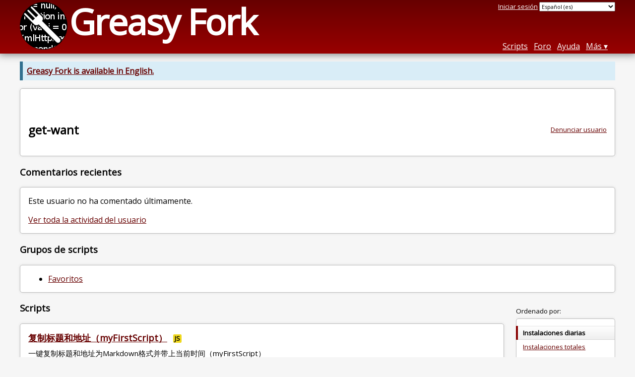

--- FILE ---
content_type: text/html; charset=utf-8
request_url: https://greasyfork.org/es/users/795127-get-want
body_size: 5624
content:
<!DOCTYPE html>
<html lang="es">
<head>
  <title>get-want</title>
  <meta name="description" value="Greasy Fork profile for get-want">
  <meta name="viewport" content="width=device-width, initial-scale=1">
  
  <script src="/vite/assets/application-KjRtwnin.js" crossorigin="anonymous" type="module"></script><link rel="stylesheet" href="/vite/assets/application-DWuQ-IFh.css" media="screen" />
    <meta name="csrf-param" content="authenticity_token" />
<meta name="csrf-token" content="UzDg3thVR8TZym1YjaHhg6hUkZ863Ib6BDibxDb6MBAB2weMtB_wmTdnDe8Z8alnblK-E6zNiNLSiRf3zB_XvQ" />
    <meta name="clckd" content="bf6242cc3039bff31a7815dff8ee247b" />
    <meta name="lhverifycode" content="32dc01246faccb7f5b3cad5016dd5033" />
  <link rel="canonical" href="https://greasyfork.org/es/users/795127-get-want">
  <link rel="icon" href="/vite/assets/blacklogo16-DftkYuVe.png">
  <link rel="stylesheet" href="https://fonts.googleapis.com/css?family=Open+Sans&amp;display=swap" media="print" onload="this.media='all'; this.onload=null;">
<noscript><link rel="stylesheet" href="https://fonts.googleapis.com/css?family=Open+Sans&amp;display=swap"></noscript>

    <link rel="alternate" hreflang="x-default" href="/users/795127-get-want">
      <link rel="alternate" hreflang="ar" href="/ar/users/795127-get-want">
      <link rel="alternate" hreflang="be" href="/be/users/795127-get-want">
      <link rel="alternate" hreflang="bg" href="/bg/users/795127-get-want">
      <link rel="alternate" hreflang="ckb" href="/ckb/users/795127-get-want">
      <link rel="alternate" hreflang="cs" href="/cs/users/795127-get-want">
      <link rel="alternate" hreflang="da" href="/da/users/795127-get-want">
      <link rel="alternate" hreflang="de" href="/de/users/795127-get-want">
      <link rel="alternate" hreflang="el" href="/el/users/795127-get-want">
      <link rel="alternate" hreflang="en" href="/en/users/795127-get-want">
      <link rel="alternate" hreflang="eo" href="/eo/users/795127-get-want">
      <link rel="alternate" hreflang="es" href="/es/users/795127-get-want">
      <link rel="alternate" hreflang="es-419" href="/es-419/users/795127-get-want">
      <link rel="alternate" hreflang="fi" href="/fi/users/795127-get-want">
      <link rel="alternate" hreflang="fr" href="/fr/users/795127-get-want">
      <link rel="alternate" hreflang="fr-CA" href="/fr-CA/users/795127-get-want">
      <link rel="alternate" hreflang="he" href="/he/users/795127-get-want">
      <link rel="alternate" hreflang="hr" href="/hr/users/795127-get-want">
      <link rel="alternate" hreflang="hu" href="/hu/users/795127-get-want">
      <link rel="alternate" hreflang="id" href="/id/users/795127-get-want">
      <link rel="alternate" hreflang="it" href="/it/users/795127-get-want">
      <link rel="alternate" hreflang="ja" href="/ja/users/795127-get-want">
      <link rel="alternate" hreflang="ka" href="/ka/users/795127-get-want">
      <link rel="alternate" hreflang="ko" href="/ko/users/795127-get-want">
      <link rel="alternate" hreflang="mr" href="/mr/users/795127-get-want">
      <link rel="alternate" hreflang="nb" href="/nb/users/795127-get-want">
      <link rel="alternate" hreflang="nl" href="/nl/users/795127-get-want">
      <link rel="alternate" hreflang="pl" href="/pl/users/795127-get-want">
      <link rel="alternate" hreflang="pt-BR" href="/pt-BR/users/795127-get-want">
      <link rel="alternate" hreflang="ro" href="/ro/users/795127-get-want">
      <link rel="alternate" hreflang="ru" href="/ru/users/795127-get-want">
      <link rel="alternate" hreflang="sk" href="/sk/users/795127-get-want">
      <link rel="alternate" hreflang="sr" href="/sr/users/795127-get-want">
      <link rel="alternate" hreflang="sv" href="/sv/users/795127-get-want">
      <link rel="alternate" hreflang="th" href="/th/users/795127-get-want">
      <link rel="alternate" hreflang="tr" href="/tr/users/795127-get-want">
      <link rel="alternate" hreflang="uk" href="/uk/users/795127-get-want">
      <link rel="alternate" hreflang="ug" href="/ug/users/795127-get-want">
      <link rel="alternate" hreflang="vi" href="/vi/users/795127-get-want">
      <link rel="alternate" hreflang="zh-CN" href="/zh-CN/users/795127-get-want">
      <link rel="alternate" hreflang="zh-TW" href="/zh-TW/users/795127-get-want">

      <link rel="alternate" type="application/json" href="https://api.greasyfork.org/es/users/795127-get-want.json" >
      <link rel="alternate" type="application/javascript" href="https://api.greasyfork.org/es/users/795127-get-want.jsonp?callback=callback" >

  <link rel="search" href="/es/opensearch.xml" type="application/opensearchdescription+xml" title="Buscar en Greasy Fork" hreflang="es">

    <!-- Global site tag (gtag.js) - Google Analytics -->
    <script async src="https://www.googletagmanager.com/gtag/js?id=G-7NMRNRYW7C"></script>
    <script>
      window.dataLayer = window.dataLayer || [];
      function gtag(){dataLayer.push(arguments);}
      gtag('js', new Date());
      gtag('config', 'G-7NMRNRYW7C', {
        'ad_method': 'ea',
        'ad_method_variant': '',
        'action': 'users/show'
      });
    </script>

    <script async src="https://media.ethicalads.io/media/client/ethicalads.min.js" onerror="if (typeof gtag !== 'undefined') { gtag('event', 'EthicalAds placement', { 'ea_campaign_type': '(error)' })};switchToEaFallback()"></script>

  
</head>
<body>

  <header id="main-header">
    <div class="width-constraint">
      <div id="site-name">
        <a href="/es"><img alt="" width="96" height="96" src="/vite/assets/blacklogo96-CxYTSM_T.png" /></a>
        <div id="site-name-text">
          <h1><a href="/es">Greasy Fork</a></h1>
        </div>
      </div>
      <div id="site-nav">
        <div id="nav-user-info">
            <span class="sign-in-link"><a rel="nofollow" href="/es/users/sign_in?return_to=%2Fes%2Fusers%2F795127-get-want">Iniciar sesión</a></span>

                      <form class="language-selector" action="/users/795127-get-want">
              <select class="language-selector-locale" name="locale" data-translate-url="https://github.com/greasyfork-org/greasyfork/wiki/Translating-Greasy-Fork">
                    <option data-language-url="/de/users/795127-get-want" value="de">
                      Alemán (de)
                    </option>
                    <option data-language-url="/ar/users/795127-get-want" value="ar">
                      Árábe (ar)
                    </option>
                    <option data-language-url="/be/users/795127-get-want" value="be">
                      Bieloruso (be)
                    </option>
                    <option data-language-url="/nb/users/795127-get-want" value="nb">
                      Bokmål (nb)
                    </option>
                    <option data-language-url="/bg/users/795127-get-want" value="bg">
                      Búlgaro (bg)
                    </option>
                    <option data-language-url="/cs/users/795127-get-want" value="cs">
                      Checo (cs)
                    </option>
                    <option data-language-url="/zh-CN/users/795127-get-want" value="zh-CN">
                      Chino (China) (zh-CN)
                    </option>
                    <option data-language-url="/zh-TW/users/795127-get-want" value="zh-TW">
                      Chino (Taiwán) (zh-TW)
                    </option>
                    <option data-language-url="/ko/users/795127-get-want" value="ko">
                      Coreano (ko)
                    </option>
                    <option data-language-url="/hr/users/795127-get-want" value="hr">
                      Croata (hr)
                    </option>
                    <option data-language-url="/da/users/795127-get-want" value="da">
                      Danés (da)
                    </option>
                    <option data-language-url="/sk/users/795127-get-want" value="sk">
                      Eslovaco (sk)
                    </option>
                    <option data-language-url="/es/users/795127-get-want" value="es" selected>
                      Español (es)
                    </option>
                    <option data-language-url="/es-419/users/795127-get-want" value="es-419">
                      Español (es-419)
                    </option>
                    <option data-language-url="/eo/users/795127-get-want" value="eo">
                      Esperanto (eo)
                    </option>
                    <option data-language-url="/fi/users/795127-get-want" value="fi">
                      Finés (fi)
                    </option>
                    <option data-language-url="/fr/users/795127-get-want" value="fr">
                      Francés (fr)
                    </option>
                    <option data-language-url="/fr-CA/users/795127-get-want" value="fr-CA">
                      Francés (Canadá) (fr-CA)
                    </option>
                    <option data-language-url="/ka/users/795127-get-want" value="ka">
                      Georgiano (ka)
                    </option>
                    <option data-language-url="/el/users/795127-get-want" value="el">
                      Griego Moderno  (el)
                    </option>
                    <option data-language-url="/he/users/795127-get-want" value="he">
                      Hebreo (he)
                    </option>
                    <option data-language-url="/nl/users/795127-get-want" value="nl">
                      Holandés (nl)
                    </option>
                    <option data-language-url="/hu/users/795127-get-want" value="hu">
                      Húngaro (hu)
                    </option>
                    <option data-language-url="/id/users/795127-get-want" value="id">
                      Indonesio (id)
                    </option>
                    <option data-language-url="/en/users/795127-get-want" value="en">
                      Inglés (en)
                    </option>
                    <option data-language-url="/it/users/795127-get-want" value="it">
                      Italiano (it)
                    </option>
                    <option data-language-url="/ja/users/795127-get-want" value="ja">
                      Japonés (ja)
                    </option>
                    <option data-language-url="/mr/users/795127-get-want" value="mr">
                      Marath (mr)
                    </option>
                    <option data-language-url="/pl/users/795127-get-want" value="pl">
                      Polaco (pl)
                    </option>
                    <option data-language-url="/pt-BR/users/795127-get-want" value="pt-BR">
                      Portugués (Brasil) (pt-BR)
                    </option>
                    <option data-language-url="/ro/users/795127-get-want" value="ro">
                      Rumano (ro)
                    </option>
                    <option data-language-url="/ru/users/795127-get-want" value="ru">
                      Ruso (ru)
                    </option>
                    <option data-language-url="/sr/users/795127-get-want" value="sr">
                      Serbio (sr)
                    </option>
                    <option data-language-url="/sv/users/795127-get-want" value="sv">
                      Sueco (sv)
                    </option>
                    <option data-language-url="/th/users/795127-get-want" value="th">
                      Tailandés (th)
                    </option>
                    <option data-language-url="/tr/users/795127-get-want" value="tr">
                      Turco (tr)
                    </option>
                    <option data-language-url="/ug/users/795127-get-want" value="ug">
                      Uiguro (ug)
                    </option>
                    <option data-language-url="/uk/users/795127-get-want" value="uk">
                      Ukranio (uk)
                    </option>
                    <option data-language-url="/vi/users/795127-get-want" value="vi">
                      Vietnamita (vi)
                    </option>
                    <option data-language-url="/ckb/users/795127-get-want" value="ckb">
                      کوردیی ناوەندی (ckb)
                    </option>
                <option value="help">Help us translate!</option>
              </select><input class="language-selector-submit" type="submit" value="→">
            </form>

        </div>
        <nav>
          <li class="scripts-index-link"><a href="/es/scripts">Scripts</a></li>
            <li class="forum-link"><a href="/es/discussions">Foro</a></li>
          <li class="help-link"><a href="/es/help">Ayuda</a></li>
          <li class="with-submenu">
            <a href="#" onclick="return false">Más</a>
            <nav>
              <li><a href="/es/search">Búsqueda avanzada</a></li>
              <li><a href="/es/users">Listado de usuarios</a></li>
              <li><a href="/es/scripts/libraries">Bibliotecas</a></li>
              <li><a href="/es/moderator_actions">Registro del moderador</a></li>
            </nav>
          </li>
        </nav>
      </div>

      <div id="mobile-nav">
        <div class="mobile-nav-opener">☰</div>
        <nav class="collapsed">
          <li class="scripts-index-link"><a href="/es/scripts">Scripts</a></li>
          <li class="forum-link"><a href="/es/discussions">Foro</a></li>
          <li class="help-link"><a href="/es/help">Ayuda</a></li>
          <li><a href="/es/search">Búsqueda avanzada</a></li>
          <li><a href="/es/users">Listado de usuarios</a></li>
          <li><a href="/es/scripts/libraries">Bibliotecas</a></li>
          <li><a href="/es/moderator_actions">Registro del moderador</a></li>
            <li class="multi-link-nav">
              <span class="sign-in-link"><a rel="nofollow" href="/es/users/sign_in?return_to=%2Fes%2Fusers%2F795127-get-want">Iniciar sesión</a></span>
            </li>
          <li>            <form class="language-selector" action="/users/795127-get-want">
              <select class="language-selector-locale" name="locale" data-translate-url="https://github.com/greasyfork-org/greasyfork/wiki/Translating-Greasy-Fork">
                    <option data-language-url="/de/users/795127-get-want" value="de">
                      Alemán (de)
                    </option>
                    <option data-language-url="/ar/users/795127-get-want" value="ar">
                      Árábe (ar)
                    </option>
                    <option data-language-url="/be/users/795127-get-want" value="be">
                      Bieloruso (be)
                    </option>
                    <option data-language-url="/nb/users/795127-get-want" value="nb">
                      Bokmål (nb)
                    </option>
                    <option data-language-url="/bg/users/795127-get-want" value="bg">
                      Búlgaro (bg)
                    </option>
                    <option data-language-url="/cs/users/795127-get-want" value="cs">
                      Checo (cs)
                    </option>
                    <option data-language-url="/zh-CN/users/795127-get-want" value="zh-CN">
                      Chino (China) (zh-CN)
                    </option>
                    <option data-language-url="/zh-TW/users/795127-get-want" value="zh-TW">
                      Chino (Taiwán) (zh-TW)
                    </option>
                    <option data-language-url="/ko/users/795127-get-want" value="ko">
                      Coreano (ko)
                    </option>
                    <option data-language-url="/hr/users/795127-get-want" value="hr">
                      Croata (hr)
                    </option>
                    <option data-language-url="/da/users/795127-get-want" value="da">
                      Danés (da)
                    </option>
                    <option data-language-url="/sk/users/795127-get-want" value="sk">
                      Eslovaco (sk)
                    </option>
                    <option data-language-url="/es/users/795127-get-want" value="es" selected>
                      Español (es)
                    </option>
                    <option data-language-url="/es-419/users/795127-get-want" value="es-419">
                      Español (es-419)
                    </option>
                    <option data-language-url="/eo/users/795127-get-want" value="eo">
                      Esperanto (eo)
                    </option>
                    <option data-language-url="/fi/users/795127-get-want" value="fi">
                      Finés (fi)
                    </option>
                    <option data-language-url="/fr/users/795127-get-want" value="fr">
                      Francés (fr)
                    </option>
                    <option data-language-url="/fr-CA/users/795127-get-want" value="fr-CA">
                      Francés (Canadá) (fr-CA)
                    </option>
                    <option data-language-url="/ka/users/795127-get-want" value="ka">
                      Georgiano (ka)
                    </option>
                    <option data-language-url="/el/users/795127-get-want" value="el">
                      Griego Moderno  (el)
                    </option>
                    <option data-language-url="/he/users/795127-get-want" value="he">
                      Hebreo (he)
                    </option>
                    <option data-language-url="/nl/users/795127-get-want" value="nl">
                      Holandés (nl)
                    </option>
                    <option data-language-url="/hu/users/795127-get-want" value="hu">
                      Húngaro (hu)
                    </option>
                    <option data-language-url="/id/users/795127-get-want" value="id">
                      Indonesio (id)
                    </option>
                    <option data-language-url="/en/users/795127-get-want" value="en">
                      Inglés (en)
                    </option>
                    <option data-language-url="/it/users/795127-get-want" value="it">
                      Italiano (it)
                    </option>
                    <option data-language-url="/ja/users/795127-get-want" value="ja">
                      Japonés (ja)
                    </option>
                    <option data-language-url="/mr/users/795127-get-want" value="mr">
                      Marath (mr)
                    </option>
                    <option data-language-url="/pl/users/795127-get-want" value="pl">
                      Polaco (pl)
                    </option>
                    <option data-language-url="/pt-BR/users/795127-get-want" value="pt-BR">
                      Portugués (Brasil) (pt-BR)
                    </option>
                    <option data-language-url="/ro/users/795127-get-want" value="ro">
                      Rumano (ro)
                    </option>
                    <option data-language-url="/ru/users/795127-get-want" value="ru">
                      Ruso (ru)
                    </option>
                    <option data-language-url="/sr/users/795127-get-want" value="sr">
                      Serbio (sr)
                    </option>
                    <option data-language-url="/sv/users/795127-get-want" value="sv">
                      Sueco (sv)
                    </option>
                    <option data-language-url="/th/users/795127-get-want" value="th">
                      Tailandés (th)
                    </option>
                    <option data-language-url="/tr/users/795127-get-want" value="tr">
                      Turco (tr)
                    </option>
                    <option data-language-url="/ug/users/795127-get-want" value="ug">
                      Uiguro (ug)
                    </option>
                    <option data-language-url="/uk/users/795127-get-want" value="uk">
                      Ukranio (uk)
                    </option>
                    <option data-language-url="/vi/users/795127-get-want" value="vi">
                      Vietnamita (vi)
                    </option>
                    <option data-language-url="/ckb/users/795127-get-want" value="ckb">
                      کوردیی ناوەندی (ckb)
                    </option>
                <option value="help">Help us translate!</option>
              </select><input class="language-selector-submit" type="submit" value="→">
            </form>
</li>
        </nav>
      </div>

      <script>
        /* submit is handled by js if enabled */
        document.querySelectorAll(".language-selector-submit").forEach((lss) => { lss.style.display = "none" })
      </script>
    </div>
  </header>

  <div class="width-constraint">
      <p class="notice"><b><a href="/en/users/795127-get-want">Greasy Fork is available in English.</a></b></p>

    
<section id="about-user" class="text-content reportable">
    <div id="user-show-ea" class="ad flat ethical-ads ethical-ads-text adaptive" data-ea-publisher="greasyfork" data-ea-type="text" ></div>


  <a class="report-link report-link-abs" href="/es/reports/new?item_class=user&amp;item_id=795127">Denunciar usuario</a>

  <h2>get-want</h2>

  
  <div class="ad ad-ea" id="user-show-ad">
    <div class="ad-content">
    </div>
  </div>





</section>



<section id="user-discussions">
  <header>
    <h3>
      Comentarios recientes
    </h3>
  </header>
  <section class="text-content">
      <p>
        Este usuario no ha comentado últimamente.
      </p>
      <p>
        <a href="/es/discussions?user=795127">Ver toda la actividad del usuario</a>
      </p>
  </section>
</section>


  <section id="user-script-sets-section">
    <header>
      <h3>Grupos de scripts</h3>
    </header>
    <section class="text-content">
      <ul id="user-script-sets">
          <li><a rel="nofollow" href="/es/scripts?set=511366">Favoritos</a></li>
      </ul>
    </section>
  </section>

<div class="sidebarred">
  <div class="sidebarred-main-content">
      <div class="open-sidebar sidebar-collapsed">
        ☰
      </div>

    <section id="user-script-list-section">
      <header>
        <h3>Scripts</h3>
      </header>
        <ol id="user-script-list" class="script-list showing-all-languages">
          
<li data-script-id="429598" data-script-name="复制标题和地址（myFirstScript）" data-script-authors="{&quot;795127&quot;:&quot;get-want&quot;}" data-script-daily-installs="0" data-script-total-installs="319" data-script-rating-score="51.0" data-script-created-date="2021-07-19" data-script-updated-date="2021-10-15" data-script-type="public" data-script-version="0.4.1" data-sensitive="false" data-script-language="js" data-css-available-as-js="false" data-code-url="https://update.greasyfork.org/scripts/429598/%E5%A4%8D%E5%88%B6%E6%A0%87%E9%A2%98%E5%92%8C%E5%9C%B0%E5%9D%80%EF%BC%88myFirstScript%EF%BC%89.user.js">
  <article>
    <h2>
      <a class="script-link" href="/es/scripts/429598-%E5%A4%8D%E5%88%B6%E6%A0%87%E9%A2%98%E5%92%8C%E5%9C%B0%E5%9D%80-myfirstscript">复制标题和地址（myFirstScript）</a>
      <span class="badge badge-js" title="Script de usuario">JS</span>
      <span class="name-description-separator">
        -
      </span>
      <span class="script-description description">
        一键复制标题和地址为Markdown格式并带上当前时间（myFirstScript）
      </span>
    </h2>
    <div class="script-meta-block">
      <dl class="inline-script-stats">
        <dt class="script-list-author"><span>Autor</span></dt>
        <dd class="script-list-author"><span><a href="/es/users/795127-get-want">get-want</a></span></dd>
          <dt class="script-list-daily-installs"><span>Instalaciones diarias</span></dt>
          <dd class="script-list-daily-installs"><span>0</span></dd>
          <dt class="script-list-total-installs"><span>Instalaciones totales</span></dt>
          <dd class="script-list-total-installs"><span>319</span></dd>
          <dt class="script-list-ratings"><span>Calificaciones</span></dt>
          <dd class="script-list-ratings" data-rating-score="51.0"><span>
<span class="good-rating-count" title="Número de personas que lo calificaron como bueno o lo añadieron a sus favoritos.">4</span>
<span class="ok-rating-count" title="Número de personas que lo calificaron como aceptable.">0</span>
<span class="bad-rating-count" title="Número de personas que lo calificaron como malo.">0</span>
</span></dd>
        <dt class="script-list-created-date"><span>Creado</span></dt>
        <dd class="script-list-created-date"><span><relative-time datetime="2021-07-19T08:11:58+00:00" prefix="">19/7/2021</relative-time></span></dd>
        <dt class="script-list-updated-date"><span>Actualizado</span></dt>
        <dd class="script-list-updated-date"><span><relative-time datetime="2021-10-15T13:15:08+00:00" prefix="">15/10/2021</relative-time></span></dd>
      </dl>
    </div>
  </article>
</li>

<li data-script-id="431632" data-script-name="掘金Markdown格式适配器" data-script-authors="{&quot;795127&quot;:&quot;get-want&quot;}" data-script-daily-installs="0" data-script-total-installs="64" data-script-rating-score="5.0" data-script-created-date="2021-08-30" data-script-updated-date="2021-09-03" data-script-type="public" data-script-version="0.3.3" data-sensitive="false" data-script-language="js" data-css-available-as-js="false" data-code-url="https://update.greasyfork.org/scripts/431632/%E6%8E%98%E9%87%91Markdown%E6%A0%BC%E5%BC%8F%E9%80%82%E9%85%8D%E5%99%A8.user.js">
  <article>
    <h2>
      <a class="script-link" href="/es/scripts/431632-%E6%8E%98%E9%87%91markdown%E6%A0%BC%E5%BC%8F%E9%80%82%E9%85%8D%E5%99%A8">掘金Markdown格式适配器</a>
      <span class="badge badge-js" title="Script de usuario">JS</span>
      <span class="name-description-separator">
        -
      </span>
      <span class="script-description description">
        掘金Markdown编辑器适配脚本：（伪）从本地导入Markdown文件，并对文档做一些处理：居中图片、居中图片标注的文字、解决==无法高亮的问题、自动填充标题
      </span>
    </h2>
    <div class="script-meta-block">
      <dl class="inline-script-stats">
        <dt class="script-list-author"><span>Autor</span></dt>
        <dd class="script-list-author"><span><a href="/es/users/795127-get-want">get-want</a></span></dd>
          <dt class="script-list-daily-installs"><span>Instalaciones diarias</span></dt>
          <dd class="script-list-daily-installs"><span>0</span></dd>
          <dt class="script-list-total-installs"><span>Instalaciones totales</span></dt>
          <dd class="script-list-total-installs"><span>64</span></dd>
          <dt class="script-list-ratings"><span>Calificaciones</span></dt>
          <dd class="script-list-ratings" data-rating-score="5.0"><span>
<span class="good-rating-count" title="Número de personas que lo calificaron como bueno o lo añadieron a sus favoritos.">0</span>
<span class="ok-rating-count" title="Número de personas que lo calificaron como aceptable.">0</span>
<span class="bad-rating-count" title="Número de personas que lo calificaron como malo.">0</span>
</span></dd>
        <dt class="script-list-created-date"><span>Creado</span></dt>
        <dd class="script-list-created-date"><span><relative-time datetime="2021-08-30T09:45:41+00:00" prefix="">30/8/2021</relative-time></span></dd>
        <dt class="script-list-updated-date"><span>Actualizado</span></dt>
        <dd class="script-list-updated-date"><span><relative-time datetime="2021-09-03T11:55:12+00:00" prefix="">3/9/2021</relative-time></span></dd>
      </dl>
    </div>
  </article>
</li>

<li data-script-id="432756" data-script-name="改变网页代码块的字体样式" data-script-authors="{&quot;795127&quot;:&quot;get-want&quot;}" data-script-daily-installs="0" data-script-total-installs="246" data-script-rating-score="34.2" data-script-created-date="2021-09-21" data-script-updated-date="2021-09-24" data-script-type="public" data-script-version="0.3" data-sensitive="false" data-script-language="js" data-css-available-as-js="false" data-code-url="https://update.greasyfork.org/scripts/432756/%E6%94%B9%E5%8F%98%E7%BD%91%E9%A1%B5%E4%BB%A3%E7%A0%81%E5%9D%97%E7%9A%84%E5%AD%97%E4%BD%93%E6%A0%B7%E5%BC%8F.user.js">
  <article>
    <h2>
      <a class="script-link" href="/es/scripts/432756-%E6%94%B9%E5%8F%98%E7%BD%91%E9%A1%B5%E4%BB%A3%E7%A0%81%E5%9D%97%E7%9A%84%E5%AD%97%E4%BD%93%E6%A0%B7%E5%BC%8F">改变网页代码块的字体样式</a>
      <span class="badge badge-js" title="Script de usuario">JS</span>
      <span class="name-description-separator">
        -
      </span>
      <span class="script-description description">
        改变网页代码块的字体样式，LeetCode、CSDN、掘金、博客园的代码块字体全被设置为Cascadia Code这款字体，后面还有YaHei Consolas Hybrid和Lucida Console这两款字体做候选，最后由CSDN代码块的字体样式兜底
      </span>
    </h2>
    <div class="script-meta-block">
      <dl class="inline-script-stats">
        <dt class="script-list-author"><span>Autor</span></dt>
        <dd class="script-list-author"><span><a href="/es/users/795127-get-want">get-want</a></span></dd>
          <dt class="script-list-daily-installs"><span>Instalaciones diarias</span></dt>
          <dd class="script-list-daily-installs"><span>0</span></dd>
          <dt class="script-list-total-installs"><span>Instalaciones totales</span></dt>
          <dd class="script-list-total-installs"><span>246</span></dd>
          <dt class="script-list-ratings"><span>Calificaciones</span></dt>
          <dd class="script-list-ratings" data-rating-score="34.2"><span>
<span class="good-rating-count" title="Número de personas que lo calificaron como bueno o lo añadieron a sus favoritos.">2</span>
<span class="ok-rating-count" title="Número de personas que lo calificaron como aceptable.">0</span>
<span class="bad-rating-count" title="Número de personas que lo calificaron como malo.">0</span>
</span></dd>
        <dt class="script-list-created-date"><span>Creado</span></dt>
        <dd class="script-list-created-date"><span><relative-time datetime="2021-09-21T12:44:46+00:00" prefix="">21/9/2021</relative-time></span></dd>
        <dt class="script-list-updated-date"><span>Actualizado</span></dt>
        <dd class="script-list-updated-date"><span><relative-time datetime="2021-09-24T09:27:45+00:00" prefix="">24/9/2021</relative-time></span></dd>
      </dl>
    </div>
  </article>
</li>

<li data-script-id="433155" data-script-name="JustJumpAhead" data-script-authors="{&quot;795127&quot;:&quot;get-want&quot;}" data-script-daily-installs="0" data-script-total-installs="421" data-script-rating-score="20.7" data-script-created-date="2021-09-29" data-script-updated-date="2021-10-04" data-script-type="public" data-script-version="0.3.2" data-sensitive="false" data-script-language="js" data-css-available-as-js="false" data-code-url="https://update.greasyfork.org/scripts/433155/JustJumpAhead.user.js">
  <article>
    <h2>
      <a class="script-link" href="/es/scripts/433155-justjumpahead">JustJumpAhead</a>
      <span class="badge badge-js" title="Script de usuario">JS</span>
      <span class="name-description-separator">
        -
      </span>
      <span class="script-description description">
        自动完成掘金、简书、知乎、百度贴吧、PC端QQ的跳转询问界面的点击工作，实现自动跳转
      </span>
    </h2>
    <div class="script-meta-block">
      <dl class="inline-script-stats">
        <dt class="script-list-author"><span>Autor</span></dt>
        <dd class="script-list-author"><span><a href="/es/users/795127-get-want">get-want</a></span></dd>
          <dt class="script-list-daily-installs"><span>Instalaciones diarias</span></dt>
          <dd class="script-list-daily-installs"><span>0</span></dd>
          <dt class="script-list-total-installs"><span>Instalaciones totales</span></dt>
          <dd class="script-list-total-installs"><span>421</span></dd>
          <dt class="script-list-ratings"><span>Calificaciones</span></dt>
          <dd class="script-list-ratings" data-rating-score="20.7"><span>
<span class="good-rating-count" title="Número de personas que lo calificaron como bueno o lo añadieron a sus favoritos.">1</span>
<span class="ok-rating-count" title="Número de personas que lo calificaron como aceptable.">0</span>
<span class="bad-rating-count" title="Número de personas que lo calificaron como malo.">0</span>
</span></dd>
        <dt class="script-list-created-date"><span>Creado</span></dt>
        <dd class="script-list-created-date"><span><relative-time datetime="2021-09-29T11:37:18+00:00" prefix="">29/9/2021</relative-time></span></dd>
        <dt class="script-list-updated-date"><span>Actualizado</span></dt>
        <dd class="script-list-updated-date"><span><relative-time datetime="2021-10-04T09:40:20+00:00" prefix="">4/10/2021</relative-time></span></dd>
      </dl>
    </div>
  </article>
</li>

        </ol>

      
    </section>




  </div>

    <div class="sidebar collapsed">
      <div class="close-sidebar">
        <div class="sidebar-title">Opciones de búsqueda</div>
        <div>☰</div>
      </div>
      

<div id="script-list-option-groups" class="list-option-groups">


  <div id="script-list-sort" class="list-option-group">Ordenado por:
    <ul>
        <li class="list-option list-current">Instalaciones diarias</li>
        <li class="list-option"><a rel="nofollow" href="/es/users/795127-get-want?sort=total_installs">Instalaciones totales</a></li>
        <li class="list-option"><a rel="nofollow" href="/es/users/795127-get-want?sort=ratings">Calificaciones</a></li>
        <li class="list-option"><a rel="nofollow" href="/es/users/795127-get-want?sort=created">Fecha de creación</a></li>
        <li class="list-option"><a rel="nofollow" href="/es/users/795127-get-want?sort=updated">Fecha de actualización</a></li>
        <li class="list-option"><a rel="nofollow" href="/es/users/795127-get-want?sort=name">Nombre</a></li>
    </ul>
  </div>


    <div id="script-list-filter" class="list-option-group">Mostrando scripts para:
      <ul>
        <li class="list-option list-current">Todos</li>
            <li class="list-option"><a rel="nofollow" href="/es/users/795127-get-want?site=%2A">(Todos los sitios)</a></li>
            <li class="list-option"><a rel="nofollow" href="/es/users/795127-get-want?site=bdimg.com">bdimg.com</a></li>
            <li class="list-option"><a rel="nofollow" href="/es/users/795127-get-want?site=csdn.net">csdn.net</a></li>
            <li class="list-option"><a rel="nofollow" href="/es/users/795127-get-want?site=jianshu.com">jianshu.com</a></li>
            <li class="list-option"><a rel="nofollow" href="/es/users/795127-get-want?site=juejin.cn">juejin.cn</a></li>
            <li class="list-option"><a rel="nofollow" href="/es/users/795127-get-want?site=qq.com">qq.com</a></li>
            <li class="list-option"><a rel="nofollow" href="/es/users/795127-get-want?site=zhihu.com">zhihu.com</a></li>
        <li></li>
      </ul>
    </div>

    <div id="script-language-filter" class="list-option-group">Tipo de script:
      <ul>
          <li class="list-option list-current">Todo</li>
          <li class="list-option"><a rel="nofollow" href="/es/users/795127-get-want?language=js">JavaScript</a></li>
          <li class="list-option"><a rel="nofollow" href="/es/users/795127-get-want?language=css">CSS</a></li>
      </ul>
    </div>



</div>

    </div>
</div>

  </div>

    <script>
      (function (d) {
      window.rum = {key: '29razx6j'};
      var script = d.createElement('script');
      script.src = 'https://cdn.perfops.net/rom3/rom3.min.js';
      script.type = 'text/javascript';
      script.defer = true;
      script.async = true;
      d.getElementsByTagName('head')[0].appendChild(script);
      })(document);
    </script>
<script defer src="https://static.cloudflareinsights.com/beacon.min.js/vcd15cbe7772f49c399c6a5babf22c1241717689176015" integrity="sha512-ZpsOmlRQV6y907TI0dKBHq9Md29nnaEIPlkf84rnaERnq6zvWvPUqr2ft8M1aS28oN72PdrCzSjY4U6VaAw1EQ==" data-cf-beacon='{"version":"2024.11.0","token":"3b2c78865ea34bf4ad258da879f720f8","r":1,"server_timing":{"name":{"cfCacheStatus":true,"cfEdge":true,"cfExtPri":true,"cfL4":true,"cfOrigin":true,"cfSpeedBrain":true},"location_startswith":null}}' crossorigin="anonymous"></script>
</body>
</html>
